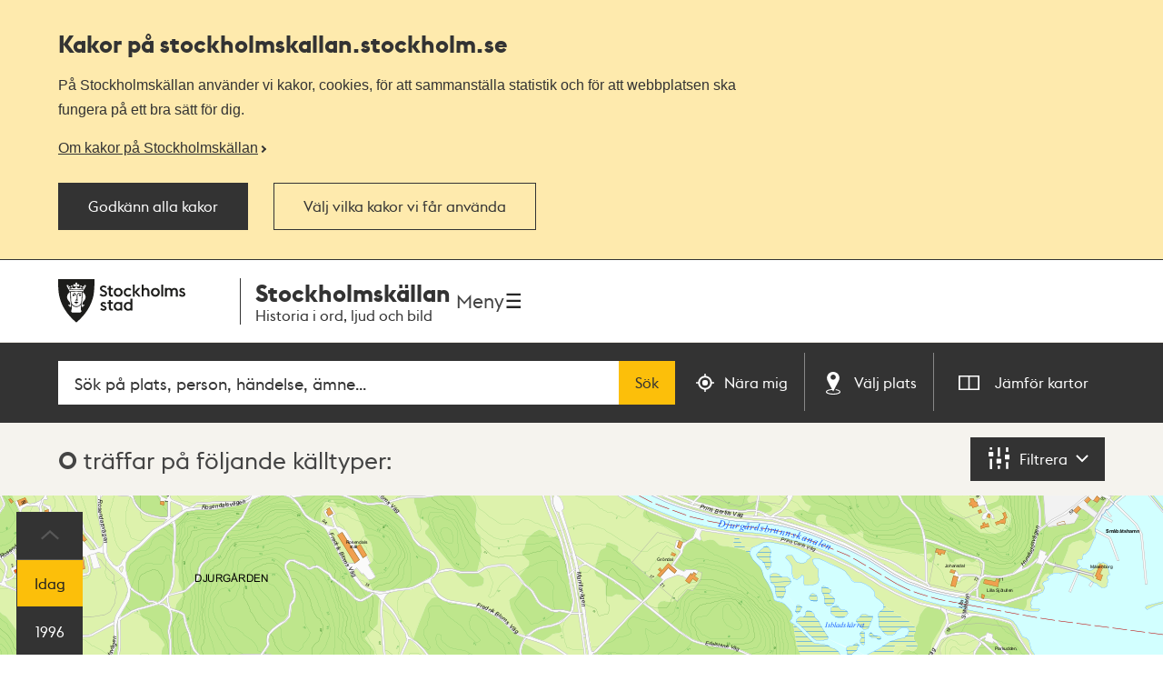

--- FILE ---
content_type: text/javascript
request_url: https://stockholmskallan.stockholm.se/ui/js/lib/vendor/ol-ext/Bounceanimation.js?_=1768559975767
body_size: 152
content:
/*
	Copyright (c) 2016 Jean-Marc VIGLINO, 
	released under the CeCILL license (http://www.cecill.info/).
	
*/

/** Bounce animation: 
 * @constructor
 * @extends {ol.featureAnimation}
 * @param {ol.featureAnimationBounceOptions} options
 *	@param {Integer} options.bounce number of bounce, default 3
 *	@param {Integer} options.amplitude bounce amplitude,default 40
 *	@param {ol.easing} options.easing easing used for decaying amplitude, use function(){return 0} for no decay, default ol.easing.linear
 *	@param {Integer} options.duration duration in ms, default 1000
 */
ol.featureAnimation.Bounce = function(options)
{	options = options || {};
	ol.featureAnimation.call(this, options);
	this.amplitude_ = options.amplitude || 40;
	this.bounce_ = -Math.PI*(options.bounce || 3);
}
ol.inherits(ol.featureAnimation.Bounce, ol.featureAnimation);

/** Animate
* @param {ol.featureAnimationEvent} e
*/
ol.featureAnimation.Bounce.prototype.animate = function (e)
{	// Animate
	var flashGeom = e.geom.clone();
	
	/*
	var t = this.easing_(e.elapsed)
	t = Math.abs(Math.sin(this.bounce_*t)) * this.amplitude_ * (1-t) * e.frameState.viewState.resolution;
	*/
	var t = Math.abs(Math.sin(this.bounce_*e.elapsed)) * this.amplitude_ * (1-this.easing_(e.elapsed)) * e.frameState.viewState.resolution;
	flashGeom.translate(0, t);
	this.drawGeom_(e, flashGeom, e.geom);
	
	return (e.time <= this.duration_);
}
